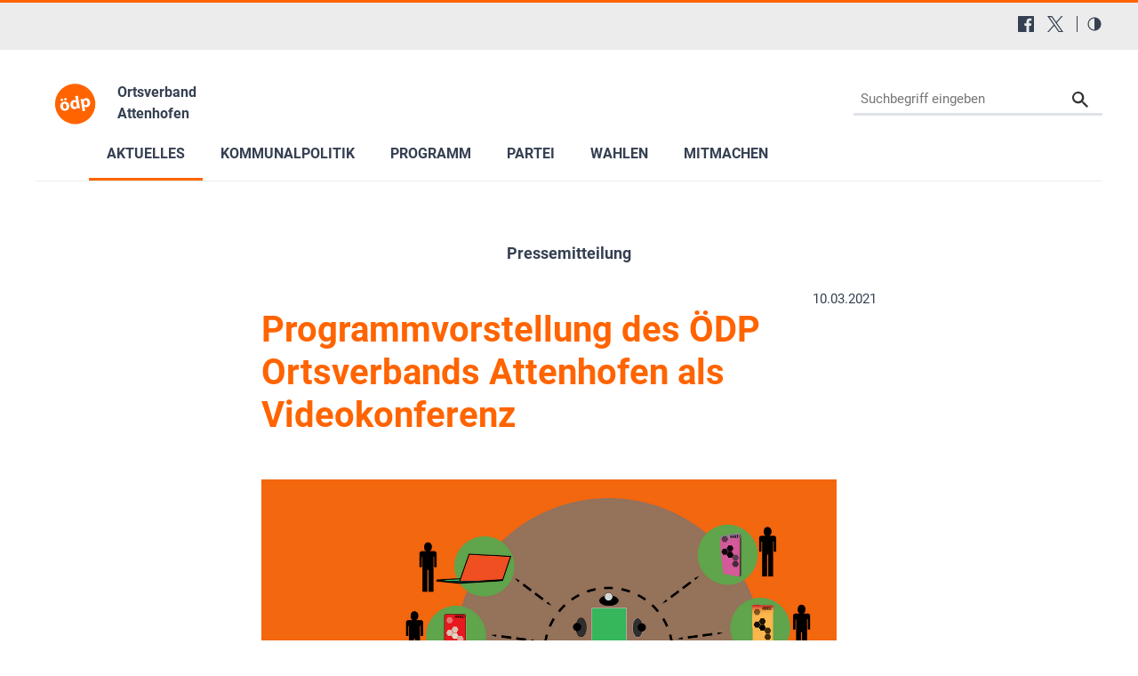

--- FILE ---
content_type: application/javascript
request_url: https://www.oedp-attenhofen.de/typo3conf/ext/in2template/Resources/Public/JavaScripts/lightbox.js?1768317965930
body_size: 478
content:
define(["glightbox","lightbox"],(function(n,i){"use strict";const e=`\n        <div id="glightbox-body" class="glightbox-container">\n            <div class="gloader visible"></div>\n            <div class="goverlay"></div>\n            <div class="gcontainer">\n                <div id="glightbox-slider" class="gslider"></div>\n                <button class="gnext gbtn" tabindex="0" aria-label="Next" data-customattribute="example">{nextSVG}</button>\n                <button class="gprev gbtn" tabindex="1" aria-label="Previous">{prevSVG}</button>\n                <button class="gclose gbtn" tabindex="2" aria-label="Close">{closeSVG}</button>\n            </div>\n            <div class="c-lightboxdownload">\n                <a id="lightboxdownloadlink" download href="#">Originaldatei herunterladen</a>\n            </div>\n        </div>\n    `;let t=`\n        <div class="gslide">\n            <div class="gslide-inner-content">\n                <div class="ginner-container">\n                    <div class="gslide-media"></div>\n                    <div class="gslide-description">\n                        <div class="gdesc-inner">\n                            <h4 class="gslide-title"></h4>\n                            <div class="gslide-desc"></div>\n                        </div>\n                    </div>\n                </div>\n            </div>\n        </div>\n    `;const d=n({lightboxHTML:e,slideHTML:t,closeOnOutsideClick:true});d.on("slide_changed",(function(){var n=document.getElementById("lightboxdownloadlink");var i=d.elements[d.index].node.dataset.downloadlink;n.setAttribute("href",i);n.addEventListener("click",(function(n){n.stopPropagation()}))}));const l=n({selector:".glightbox-normal",closeOnOutsideClick:true})}));